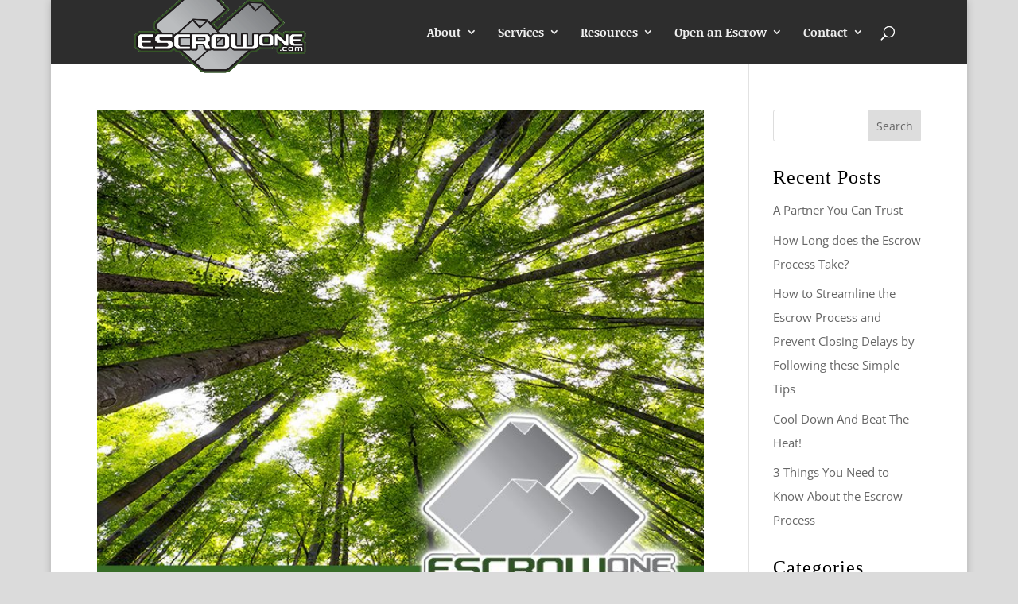

--- FILE ---
content_type: text/html; charset=utf-8
request_url: https://www.google.com/recaptcha/api2/anchor?ar=1&k=6LdiNoEUAAAAABcuPU9xRVu0srIfXXC4xeStwtUL&co=aHR0cHM6Ly9lc2Nyb3dvbmUuY29tOjQ0Mw..&hl=en&v=naPR4A6FAh-yZLuCX253WaZq&size=invisible&anchor-ms=20000&execute-ms=15000&cb=ldies7xkepi1
body_size: 45195
content:
<!DOCTYPE HTML><html dir="ltr" lang="en"><head><meta http-equiv="Content-Type" content="text/html; charset=UTF-8">
<meta http-equiv="X-UA-Compatible" content="IE=edge">
<title>reCAPTCHA</title>
<style type="text/css">
/* cyrillic-ext */
@font-face {
  font-family: 'Roboto';
  font-style: normal;
  font-weight: 400;
  src: url(//fonts.gstatic.com/s/roboto/v18/KFOmCnqEu92Fr1Mu72xKKTU1Kvnz.woff2) format('woff2');
  unicode-range: U+0460-052F, U+1C80-1C8A, U+20B4, U+2DE0-2DFF, U+A640-A69F, U+FE2E-FE2F;
}
/* cyrillic */
@font-face {
  font-family: 'Roboto';
  font-style: normal;
  font-weight: 400;
  src: url(//fonts.gstatic.com/s/roboto/v18/KFOmCnqEu92Fr1Mu5mxKKTU1Kvnz.woff2) format('woff2');
  unicode-range: U+0301, U+0400-045F, U+0490-0491, U+04B0-04B1, U+2116;
}
/* greek-ext */
@font-face {
  font-family: 'Roboto';
  font-style: normal;
  font-weight: 400;
  src: url(//fonts.gstatic.com/s/roboto/v18/KFOmCnqEu92Fr1Mu7mxKKTU1Kvnz.woff2) format('woff2');
  unicode-range: U+1F00-1FFF;
}
/* greek */
@font-face {
  font-family: 'Roboto';
  font-style: normal;
  font-weight: 400;
  src: url(//fonts.gstatic.com/s/roboto/v18/KFOmCnqEu92Fr1Mu4WxKKTU1Kvnz.woff2) format('woff2');
  unicode-range: U+0370-0377, U+037A-037F, U+0384-038A, U+038C, U+038E-03A1, U+03A3-03FF;
}
/* vietnamese */
@font-face {
  font-family: 'Roboto';
  font-style: normal;
  font-weight: 400;
  src: url(//fonts.gstatic.com/s/roboto/v18/KFOmCnqEu92Fr1Mu7WxKKTU1Kvnz.woff2) format('woff2');
  unicode-range: U+0102-0103, U+0110-0111, U+0128-0129, U+0168-0169, U+01A0-01A1, U+01AF-01B0, U+0300-0301, U+0303-0304, U+0308-0309, U+0323, U+0329, U+1EA0-1EF9, U+20AB;
}
/* latin-ext */
@font-face {
  font-family: 'Roboto';
  font-style: normal;
  font-weight: 400;
  src: url(//fonts.gstatic.com/s/roboto/v18/KFOmCnqEu92Fr1Mu7GxKKTU1Kvnz.woff2) format('woff2');
  unicode-range: U+0100-02BA, U+02BD-02C5, U+02C7-02CC, U+02CE-02D7, U+02DD-02FF, U+0304, U+0308, U+0329, U+1D00-1DBF, U+1E00-1E9F, U+1EF2-1EFF, U+2020, U+20A0-20AB, U+20AD-20C0, U+2113, U+2C60-2C7F, U+A720-A7FF;
}
/* latin */
@font-face {
  font-family: 'Roboto';
  font-style: normal;
  font-weight: 400;
  src: url(//fonts.gstatic.com/s/roboto/v18/KFOmCnqEu92Fr1Mu4mxKKTU1Kg.woff2) format('woff2');
  unicode-range: U+0000-00FF, U+0131, U+0152-0153, U+02BB-02BC, U+02C6, U+02DA, U+02DC, U+0304, U+0308, U+0329, U+2000-206F, U+20AC, U+2122, U+2191, U+2193, U+2212, U+2215, U+FEFF, U+FFFD;
}
/* cyrillic-ext */
@font-face {
  font-family: 'Roboto';
  font-style: normal;
  font-weight: 500;
  src: url(//fonts.gstatic.com/s/roboto/v18/KFOlCnqEu92Fr1MmEU9fCRc4AMP6lbBP.woff2) format('woff2');
  unicode-range: U+0460-052F, U+1C80-1C8A, U+20B4, U+2DE0-2DFF, U+A640-A69F, U+FE2E-FE2F;
}
/* cyrillic */
@font-face {
  font-family: 'Roboto';
  font-style: normal;
  font-weight: 500;
  src: url(//fonts.gstatic.com/s/roboto/v18/KFOlCnqEu92Fr1MmEU9fABc4AMP6lbBP.woff2) format('woff2');
  unicode-range: U+0301, U+0400-045F, U+0490-0491, U+04B0-04B1, U+2116;
}
/* greek-ext */
@font-face {
  font-family: 'Roboto';
  font-style: normal;
  font-weight: 500;
  src: url(//fonts.gstatic.com/s/roboto/v18/KFOlCnqEu92Fr1MmEU9fCBc4AMP6lbBP.woff2) format('woff2');
  unicode-range: U+1F00-1FFF;
}
/* greek */
@font-face {
  font-family: 'Roboto';
  font-style: normal;
  font-weight: 500;
  src: url(//fonts.gstatic.com/s/roboto/v18/KFOlCnqEu92Fr1MmEU9fBxc4AMP6lbBP.woff2) format('woff2');
  unicode-range: U+0370-0377, U+037A-037F, U+0384-038A, U+038C, U+038E-03A1, U+03A3-03FF;
}
/* vietnamese */
@font-face {
  font-family: 'Roboto';
  font-style: normal;
  font-weight: 500;
  src: url(//fonts.gstatic.com/s/roboto/v18/KFOlCnqEu92Fr1MmEU9fCxc4AMP6lbBP.woff2) format('woff2');
  unicode-range: U+0102-0103, U+0110-0111, U+0128-0129, U+0168-0169, U+01A0-01A1, U+01AF-01B0, U+0300-0301, U+0303-0304, U+0308-0309, U+0323, U+0329, U+1EA0-1EF9, U+20AB;
}
/* latin-ext */
@font-face {
  font-family: 'Roboto';
  font-style: normal;
  font-weight: 500;
  src: url(//fonts.gstatic.com/s/roboto/v18/KFOlCnqEu92Fr1MmEU9fChc4AMP6lbBP.woff2) format('woff2');
  unicode-range: U+0100-02BA, U+02BD-02C5, U+02C7-02CC, U+02CE-02D7, U+02DD-02FF, U+0304, U+0308, U+0329, U+1D00-1DBF, U+1E00-1E9F, U+1EF2-1EFF, U+2020, U+20A0-20AB, U+20AD-20C0, U+2113, U+2C60-2C7F, U+A720-A7FF;
}
/* latin */
@font-face {
  font-family: 'Roboto';
  font-style: normal;
  font-weight: 500;
  src: url(//fonts.gstatic.com/s/roboto/v18/KFOlCnqEu92Fr1MmEU9fBBc4AMP6lQ.woff2) format('woff2');
  unicode-range: U+0000-00FF, U+0131, U+0152-0153, U+02BB-02BC, U+02C6, U+02DA, U+02DC, U+0304, U+0308, U+0329, U+2000-206F, U+20AC, U+2122, U+2191, U+2193, U+2212, U+2215, U+FEFF, U+FFFD;
}
/* cyrillic-ext */
@font-face {
  font-family: 'Roboto';
  font-style: normal;
  font-weight: 900;
  src: url(//fonts.gstatic.com/s/roboto/v18/KFOlCnqEu92Fr1MmYUtfCRc4AMP6lbBP.woff2) format('woff2');
  unicode-range: U+0460-052F, U+1C80-1C8A, U+20B4, U+2DE0-2DFF, U+A640-A69F, U+FE2E-FE2F;
}
/* cyrillic */
@font-face {
  font-family: 'Roboto';
  font-style: normal;
  font-weight: 900;
  src: url(//fonts.gstatic.com/s/roboto/v18/KFOlCnqEu92Fr1MmYUtfABc4AMP6lbBP.woff2) format('woff2');
  unicode-range: U+0301, U+0400-045F, U+0490-0491, U+04B0-04B1, U+2116;
}
/* greek-ext */
@font-face {
  font-family: 'Roboto';
  font-style: normal;
  font-weight: 900;
  src: url(//fonts.gstatic.com/s/roboto/v18/KFOlCnqEu92Fr1MmYUtfCBc4AMP6lbBP.woff2) format('woff2');
  unicode-range: U+1F00-1FFF;
}
/* greek */
@font-face {
  font-family: 'Roboto';
  font-style: normal;
  font-weight: 900;
  src: url(//fonts.gstatic.com/s/roboto/v18/KFOlCnqEu92Fr1MmYUtfBxc4AMP6lbBP.woff2) format('woff2');
  unicode-range: U+0370-0377, U+037A-037F, U+0384-038A, U+038C, U+038E-03A1, U+03A3-03FF;
}
/* vietnamese */
@font-face {
  font-family: 'Roboto';
  font-style: normal;
  font-weight: 900;
  src: url(//fonts.gstatic.com/s/roboto/v18/KFOlCnqEu92Fr1MmYUtfCxc4AMP6lbBP.woff2) format('woff2');
  unicode-range: U+0102-0103, U+0110-0111, U+0128-0129, U+0168-0169, U+01A0-01A1, U+01AF-01B0, U+0300-0301, U+0303-0304, U+0308-0309, U+0323, U+0329, U+1EA0-1EF9, U+20AB;
}
/* latin-ext */
@font-face {
  font-family: 'Roboto';
  font-style: normal;
  font-weight: 900;
  src: url(//fonts.gstatic.com/s/roboto/v18/KFOlCnqEu92Fr1MmYUtfChc4AMP6lbBP.woff2) format('woff2');
  unicode-range: U+0100-02BA, U+02BD-02C5, U+02C7-02CC, U+02CE-02D7, U+02DD-02FF, U+0304, U+0308, U+0329, U+1D00-1DBF, U+1E00-1E9F, U+1EF2-1EFF, U+2020, U+20A0-20AB, U+20AD-20C0, U+2113, U+2C60-2C7F, U+A720-A7FF;
}
/* latin */
@font-face {
  font-family: 'Roboto';
  font-style: normal;
  font-weight: 900;
  src: url(//fonts.gstatic.com/s/roboto/v18/KFOlCnqEu92Fr1MmYUtfBBc4AMP6lQ.woff2) format('woff2');
  unicode-range: U+0000-00FF, U+0131, U+0152-0153, U+02BB-02BC, U+02C6, U+02DA, U+02DC, U+0304, U+0308, U+0329, U+2000-206F, U+20AC, U+2122, U+2191, U+2193, U+2212, U+2215, U+FEFF, U+FFFD;
}

</style>
<link rel="stylesheet" type="text/css" href="https://www.gstatic.com/recaptcha/releases/naPR4A6FAh-yZLuCX253WaZq/styles__ltr.css">
<script nonce="nKkxUucAezK4ROOy8-wfjQ" type="text/javascript">window['__recaptcha_api'] = 'https://www.google.com/recaptcha/api2/';</script>
<script type="text/javascript" src="https://www.gstatic.com/recaptcha/releases/naPR4A6FAh-yZLuCX253WaZq/recaptcha__en.js" nonce="nKkxUucAezK4ROOy8-wfjQ">
      
    </script></head>
<body><div id="rc-anchor-alert" class="rc-anchor-alert"></div>
<input type="hidden" id="recaptcha-token" value="[base64]">
<script type="text/javascript" nonce="nKkxUucAezK4ROOy8-wfjQ">
      recaptcha.anchor.Main.init("[\x22ainput\x22,[\x22bgdata\x22,\x22\x22,\[base64]/[base64]/[base64]/[base64]/[base64]/[base64]/[base64]/Mzk3OjU0KSksNTQpLFUuaiksVS5vKS5wdXNoKFtlbSxuLFY/[base64]/[base64]/[base64]/[base64]\x22,\[base64]\x22,\x22w5QWw6g6wqY4Ny5yRcKUwrZIwrrCv1bDrcKuHQDCrCPDjcKTwqZLfUZaMRrCs8OJL8KnbcKWb8Ocw5QgwqvDssOgEMOAwoBIMsO9BH7DqjlZwqzClcO1w5kDw7/[base64]/ChFUUwpPDk8Onw57DlxjDtwtfOBVsRsKRwrsBNMOfw619wqZNOcKNwqvDlsO/w6wlw5HCkTd1FhvCksOMw5xRbsKxw6TDlMKrw6LChhoJwpx4Sg4fXHorw5BqwplMw75GNsKgK8O4w6zDqXxZKcODw4XDi8O3HGVJw43CgnrDskXDkQ/[base64]/DtU1rOsKCw4nCvyBQwplmGVwdwro6KFvDhGM9w7wcMlxCwoPChVQOwoxbHcKNXwTDrUfCj8ONw7HDssKra8K9wp4uwqHCs8KmwqdmJcOJwr7CmMKZOcKaZRPDocOiHw/Dqlh/P8KzwpnChcOMdsKfdcKSwrPCqV/DrzDDggTCqTPCncOHPA4Ow5Viw57DosKiK0vDtGHCnSouw7nCusKjCMKHwpMgw4djwoLCu8OoScOgMkLCjMKUw7PDox/CqUzDjcKyw51ROsOcRV8fVMK6BsKqEMK7P2I+EsKPwqQ0HF/[base64]/w7HCpGXCoEjDsMOvw63DoB1uw73DmS5BKsORw6/[base64]/Djn/DpsOzGsOwwoXCixzCmyB1R8KzKiIMC8Obw4l/w4wsw53CmMOACARBwrPCvifDrsKXYTp8w7vCkzPCl8KZwoXDg2rCsS5sJ2fDvAYKXcKZwpHChQ/DkcOIHjvCujxMJkFjV8K4ZT3CucO4w49vwog6wrlkBMKjwqLDosOgwrnDlkXChkImKcK5PcO9HHzChcOMRCUuScOWbmR3Mx7DicOPwpfDknfDnMKhw6wPwpo6wp84woQZa1HDgMO9YsKAC8OiHcK+HcK4wrM5w4dxcD8zbk0xw7rCk0/[base64]/w4EXYhTDlXM8LgAkHsOoIAnCocKKw5w0bDdhbSfDncKPJcKuJ8Knwp/Du8OvBmfDu2DDsAoHw5XDpsOke1/ChyAud0TDtgwXw4UPPcODPBnDnxHDmMKQfFkbOHLCrywLw7s0fHAOwpl3wqIQVWTDm8OZwojCkVsCZcKlKMKTcMODbUAOJ8KlGMKewp4Jw6TClxFhGjvDljIQOMKuCllHDSUKPE8qKxrCnUnDoFfDuC8vwoMnw59efsKsI3Q9BsKgw57Cs8O/w6nDt2R8w7wzUsKRUsOmdn/Cr3p6wqNxA2LDkgbCtcOJw5DCrXxMYgrDtjdFU8Ozwr51IBFee1tAcFtBEV3Cn3zDlcKqMivCkzzDmTnDsCXDkgHCnmfCjw/[base64]/CnVp7UUDCrycKw7URw6PChx/DksKZw7rDgiYnG8Oew5LDkcKUAcKkwoU/wojCqMO+wrTDmsKBwonDr8OANkc/bBQ6w5tTAsOPKMKrewRqXzthw7HDmMOXw6RQwrDDshIswpUBwrrCiC3ClD9CwqTDrzXCqsKedwdZIzrCvMK0c8O6wrFhdsK5wo3CkjnCi8KwPMOCBGLDvQkFwrfCjCLClxo9YcKWwpzCqSnCpcKvEcKKbkE5XsOrw60qBy/[base64]/wpdpwofDg0zCiTo1PF4gLMOrBnYqwrE4M8OEwo0/[base64]/[base64]/[base64]/DrjA3w7V+w6rDicK4IcOoezI+w5XCqENAw77DisO6wr/[base64]/CpcKZwq0MUcOQLMKTcsOpw5/CmMO5BsOBRg7Dhhosw61ew6PDlsOkNcO5BcOSOMOPT1wHQgvCjzPCrcKgLyNuw6kfw5nDqGtbGxTCrDUve8OZDcOCw5XCoMOpwrPCrxbCrVXDixVew53CrCXCgMOywoLDkC/CrsKnwr96w5l2w68uw4YzEQfCtAHDp1Ntw5jCmwx3KcOvwrE2wrFNKMKNwr/CmsO2E8OuwobDlknDiWfClDDChcKfL2t9wpRbXCEiw7rDjy1CRgvCgMKeLMKHIVbDusOxYcOIeMOiZnDDugfCgsO8Qnc3JMO+RsKCw7PDk2XDpnczwp7Dl8O/X8Oiw5HDkAbDlcKVw4XDksK1CMOLwoPCozRKw5psAsKLw6fDvntmQWjCmx5rw67DncKDYMKxwo/DuMOPGcOnw6FbTMKyZsKqM8KdLEAGwq52wrdjwqpSwrjDlnYTwoBAVGzCqnciwqbDuMOWFA41cWZTQQDCl8O2wq/Dj20qw7kITA1ZQSMgwp07CGwsGVA7InrCogtuw53DggXCocKRw7PCrGdFOg8awq3DiGbCjsODwrUew55Dw5PDqcKmwqUwSDrCkcKTwpwFwrk0w7jCr8OHwpnDn29HKCVKwqxzLVwHYBbDo8K0wpV2dmlMIn8vwrrCimvDqmfChWrCpi/CsMKKQDENw5TDpRt6w5LClcOBF2vDhcOSVMK2woxvYcKEw6lJPSPDoHbDs1HDi19fwo9Uw5EedMKNw4kQwqhfAAd2wrPCrHPDqEMwwqZJQSzCh8K/PDchwp0OUsKQbsOYwp/Dn8K/Um9Gw4I7wo0oE8OHw6Y/BMKJw4BdSMKBwpVhTcOPwp8rKcKHJcO1WcKvOcOpV8OVYnPCtsOowrxNwqPDsGDCukHDgcO/wokTWgopB0rCtcOywqzDrhHChsKBasODAQcCGcKswrxeBsKnwogFQ8OXwqptScODFsOYw4sHAcOTGsKuwpfCnH5Uw7hbVnvDl1bClMKlwp/DgHUZKG3DuMO8wq49w4rCssO9wq/[base64]/DmcO1aHVDM8K9wr3CscKow4LDi8OFwozDpsOmw7jClQ9qYcKqwrcmezsrw5vDjQXDqMOvw5fDusK6bcOKwrvCqsOjwozCiCZKwqkubcO/w7dnw6htw4XDqMOZPhLCjHLCtztJwocNEcKWw4vDj8K/YMK5w6rCnsKFw6hiEyXDlsKzwpTCqsObXFXDoH9+w4zCvR4Aw7fDlWnCkndWYnh3XsO7D1d4UVfDoGPCgcKmwqDCkMOTGE/Cl0fCgxM/[base64]/Dg8OLwrBAw51+w7TDvGMvQ8KjJcOtM10rLHJwLCkeRS3CgUjDuCLCjcKhwpUIwpnDssORX1QdXzl3wox9BMOBwpvDqsOcwpJxZsKWw5x2e8OGwqRda8ObEkzChsK1XxXCmMOabUkLB8Olw4U3cgNWck/Cv8OzHRMkLGHCrF8rwoDCsgcJw7DCjVjDuHtWw53Dl8OTQDfCocOaacKCw75SZMONwrh6w7tewpPCncOpwoECYBbDvsOuEjE9wrfCsy5qEcKWGF/DgEgNVEzDpcOcXVvCsMOxw598wqnDsMOGKMK+JAXDlMKTEkxqZUYDB8KXGUMZw4JnOMOYw6XCgkhJB1fCngXCij8OWcKKwqZBdVBJWR/ClMOrw4MeMsKPXMOYel5sw4NSw7fCuxvCucKWw7/[base64]/wpMLGcKqbMO1bhfDo8KVwo7DmcKqwqzCom9LCMKWwpTCjV4uw6fDisOJE8OAw6bDhMOORlV/w5fClWA+wqfCksKpYXYQcsOMSD7DscONwpbDlAlFMcKXPybDusK4dQwlR8OhOWhPw5/CgmUQwoZyKXLCisKRwqfDucOew4jDnsK+esOXw4nDq8KKQMOxw5fDlcKswoPCsEYYMcOrwrTDn8Ouwpo6LwZaZsOdw4PCiThxw6Emw6bDhmBRwpjDtnzCtsKkw6PDkcOvwpHCi8KnIMOUK8KxA8Obw7BLwoRew4F3w7PCtcOSw4kxW8KvQ3bCuzfCkhXCq8KrwpnCv2/[base64]/wqQdwpwgwoYmw49jNcOiw6fCmBgjOsOoG0DDqMKRDF/[base64]/J1HDr2jCqWM+w4jCqWAewqTCscONGcKsIDNCwoTDjMKLD2fDpcKGA03DkUfDjGjDpi8GVMOQM8Kzb8O3w6lFw5w/[base64]/w7YTdSkhwoZBw4TCr8KoesKMwpvDrcKaw5s5w5nDk8OawppJL8KZwrtWw4XDkglUMRs3wozCj0IJwq3Ci8KpLMKUw4xIWsKNasOQwrknwofDksOewofDsBjDtyXDrA/DnArCqMO0VkbDk8O9w5pwOw/[base64]/CtSzDisOywoXCgcOjUxnDpB/[base64]/CgMOswo8kVsKxS8KjXXQzw51Fwp49aWQvLsO5XyXDmyDCt8KzahbCjBfDu1QHNcOewpfChcOTw6hxwr8hwotQAsO3C8KGYcKYwqMSfsKTwrQZHD3Cu8KYN8KOwo3CuMKfbsKyFH7CjmBiwpxMDhTCrBcXL8KqwprDp2vDsjB/L8OwQzjCkzfDhMOTasO/w7XDh1IwPsO2NsK/wqkBwpnDuFbDmho/[base64]/Cm1FjwrAUaMOLWMOIwppVacOMHDopwqPDhMOwb8O3w73CuXhSMsOVw4nCosO7Ay7Cp8OoA8OVw6LDscOrIMKeZ8KBwrfClXtcw7w4wonCvXlhVsOCUQpmwq/CvD3CgsKUc8OvaMK8w4rCgcOpF8KLw6HCnMK0woQSUhcuwqLClcKowrZzbsOeKsK6wplCYcK+wr9Nw4bCpsOuZcObw6vDrsKkF3HDjhvDscOVw47DrsKta1gjBMOsUsK4wqMkwppjOF88Vzx6wpLDlGXCq8KDIhbDkWXDh0UcUSbDijYrWMKUcsOXQ1PCjV/[base64]/wonCgMKydyjDtXTDgMOEfcOhw4XCmihPw4gzGcKIchF1f8O/wogrwqzDjUFXaMKKGAtVw4vCrcKtwovDrMKywpbCrsKswrcOL8KjwpFZwqHCq8ONOnsVwprDpsKXwqXDocKSRcKVw7c8KV4iw6hPwqdcCjdkw74OEMKKwoMuWh7DqStvTjzCq8KXw4zDnMOGw51BdWPCvhbCuhfDmsOCawHCpQHDvcKKw5JKwo/DuMKWQcKVwoVkHi5cwqfDjsKLXBNjP8O2VMOfBxHCuMO0wp9YEsOcXBIIw6zCrcK2R8KAw77Cu3XDvGcKFXMtbnDCicKxwqvDqxwGQMOtQsOYw6LDpMKMJsOQw6t+BcKLw6xmwoVXw7PDv8KvBsKXwr/DucKdPsOfw6nDq8O+w7bDpG3DinR9w5lSdsKkwofCgcOSZMKcwpbCuMOkHRRjw4PDusKXVMKidsKBw689WcORMsKow7t4acKgZjh/wrLCqsOJUBNLDcK2wozCoBdWTy3ChcOSEsOHQ3JQSGvDjMKZWT5DZnIxDsOhWVzDgsK/VMOGb8O4wq7DnMOoTRDClFRiw43DhsOQwqbCrcO9GBDDt3DDgsOMwpMcYFrCu8Oxw7PDncK8M8KQw4UNP1LChEFkIRvCmsOCPDrDhmHDiAhwwqV1VhvCr0xvw7DDsxYywobCtcOXw7/CgDPDsMKOw4NEwrXDmMOVw4ozw6pqwr/[base64]/CgEp0w77CocOaw5VwDcKrHETCqMKYdlprw6zCvzRib8OpwrFZbsK0w5dKwrkqw5VYwpIPc8Olw4vCr8KUwqjDssK/KV/DgFvDkgvCuTRLwrTChyh8R8K2w7BMWMKJMAkcBANsC8OdwovDhsKzwqDCu8KyX8OIFHxjOsKHeVcqwpvDncOxw6bCn8O9w7wrw5ttDMOdwpbDvgnCkWckwrt6w5pJwrnCn28FFRFDw50Hw6LDu8KyU2QeZcO2w68yNVR5wpIiw6g0DQ9nwp/[base64]/[base64]/DnizDo2cFBsK/GCHDoX7CmcKQw7UfYcKgTwUiYcKLwrXCnGjDk8OHBcOWw4vDk8KGwr0Ldx3CiGLDkA4ew5xbwpzCisKCw53CoMKUw4bDohd4Y8K0YFJ0b1vDr2EnwofDokbCrU/CncKnwoFEw7wrLcKwQcOCecKCw7lRQgjDiMOww4hRZMOtWBrDq8K1wqTDp8OIbhDCpyMKRcKNw5zCtEPCiUnCgjPCjMKCNsOjw5YkOcOddAYsMMOTwqrDgcKHwoFzVn/Dm8Ocw4rCs2bCkgLDj1kKFMO/[base64]/DhHvCjirClQ9YwrPDkMORCxvCq3tPKHXDsm/DpGsuwo0zw4jDh8OQw6vDi3/DosK2w5rDrcO4w7RMF8OYXsOjTwEtakIgGsOmwpB+w4N0w58Mw4oJw4Nfw4QTwqrDmMOnKwxiw4J1fxzCpcOEHcKnw4rCrcKWCcOlDyPDk2LChMKmdFnCmMK6wqjDqsKxecKDKcO/NMOCEj/[base64]/DmhXCgFlTwq7Dq8KHEiDDhVbCr8O6IHLDkXHCtcOtG8O5fsKdw6XDjsKlwpM2w5fCqMOlcSbCvwjCjX/CtlZkw5nDgm8ITnQ/BMOKR8KOw5jDssKcOcOAwpFHD8O7wqTDk8Kiw7DCgcK4wpHCtWLDnlDDqmFZEmrDqSvCpgbCmsOBD8KYIBEHFyzCkcOOMynDo8O/w77DkMOLNT0swpzDvQ/DqsO/w7Nnw4UWF8KSOMKxbcKYPjXDvnrCvsKwGEJ8w6Vdw7Rpw5/Dhnk/[base64]/[base64]/CuMOnBsOJwpNGRWhhw4HDoGzCu8K9YF5awq3ClBM/AcKjGCEYNEtBLMO9wr7DuMKUX8Ofwp3Djz3CnhnCqg4uw7nCiQ7DuxrDj8OwdnY1wovDlkfDp2bCm8KLaRwsY8Olw64IcA7CicKSwovCtcOLXcK2woYOe144ZyPDvirDgsODFcKfXUnCnkwGWMKpwpNZw6hSwoLCnMK1wpDCnMKyL8OdRjHDhsODwpvCh3d/w7EURcKzw5xVdcKmOnLDmHzChAQ/CMKlKnTDvMKYwpDCoSzDhx3Cq8KzG3BqwpHCuADCmF/DrhB2IsOOaMO8JgTDm8KXwqLDqMKCRg/Dm00XA8OtN8OOwo9aw5TCvsOHFMKTw43CjCDCsDnDiWk1T8O9TiERw4XCvjtJUsOwwr/Ci3rDqiUTwrJHwqQ9DkfCp07DoVbCvgnDiHzDsj7CtcKswpcQw6lFw4fCj20Ywrx0wr7DpSTCosOAw7XDmMOxPcO6wq94VQRSwqXDjMOBw5dqwo/Cl8KZQnfDuFXDjBXCjsKgQcKew5NVw74HwpxrwpNYw54vw4DCpMK1e8OCw47DicK2bsOuUMKUMsKYKMOPw43CiGkLw64qwrgdwoHDlVjDnEPCgQLDv2jDghjClzUcIhgPwp/CkE/Dn8KjKgYdNzDDqMKnQH7DpDjDmxvCnsKVw47Cq8KKLmvDqSclwqsMw4FOwqs+wqFIQsK8KUltIGPCmMK9w49Xw7UxBcOjw7pAwrzDhiTChMOpWcKiw6PChcKKSsO/[base64]/CmS4cwrU2woFVw4TDhjFWa8KGw7bDuMOObEwRbsK1w61fw7DCh2A2wpTDp8OtwqLCvMKFw53CrcK5FsO4wod/wp1+woF8w5LDvWsqw4PCszTDq03DvSUJaMOdwotQw58NUMOvwo3DpcK7YD3CvwI1cgfCkMOmM8K7wpDDoSTCkHM+Z8K4w7lNw7pTEiI4wo/DjsKuRMKDWcK9wr8qwrHDiUXDn8KoKTfDtyfCnMO/w6JPJjrDgBB0wqQWw4kMNUTCs8ORw7J8NWXCkMK9VxXDnVgzwqXCgTLDtUXDqg0VwpHDuRbCviJ+DlZLw5LCjyrCvcKSbQZNaMOKXF/Cp8Ojw4jDkTbCg8O1WmRTwqhmwqRUFwbCoynDj8Olw7c8w6TCrD/DhxpbwovDhRtpC3kywqYHwpPCqsONw48ww75GTMKPRHcufhd8Ml/CjcKDw4IVwrQLw7zDt8O5FsK/LMKWImvDuFzDoMObPAgzPz9yw5wJRmjDkMKHAMOswpPDtwnDjsOewr/Dp8K1wr7DjSfCr8KsWH/DvcKjwoHCs8Kmw7zDg8OmGgLCgHfClcONw4rCl8ORfcK5w7bDjm4eChweacOIcHx8DMKoPMO2E2B+wpzCq8Okf8KMWkItwpzDhFYVwo0FIcKPwofCpUMDw4gMNcKFw7bCj8ODw4vCrcKxDsK3UhppHCjDp8O9w7cfwpFxbEUuw7jDhE7DmsOgw6/CksK3wr3CrcOOw4o+Y8KLSCTCjknDmMOqwr9gGcKDFUzCrC/DucOfw5rCisKMejfCr8KpGTnCvF4wWsOCwo/CucKMwpAgBkpJTEbCrMOTw5wWAcOmXW7CtcKufkHDssOxw4VeWcObBsKtf8OdAMK6woJ6wqTCuy0EwqNjw5XDkRVFwqfCgEk/[base64]/DmcKfwoUGw7F5ZXzCo8K6wq/DoMOFRMOKIsO8woFTw7hpdQrDoMKswr/CqiA+UXfDrcOmcsKMw5hSwqHCgWAbC8OyFsKofl7Cg0wCIm7DpU7DqcOMwpsFYcKKWsKgwp5SGMKbAcOCw6/Cr1zCp8OYw4IQSMOzYzY2HsOLw6bClMOvw4jDgmtWw7lHwrLCr2YmFBRgw6/[base64]/[base64]/CmG0fw7Jmw4dhwp9odsOPEyFfw6TDhsKkwqfCsS7CoiTCpnnCp0vClz8mc8OmAwhMAsKOwoLDhS0dw4PCuQjDp8KnBcK+M3XDm8Kww4TCl3nDlgQKwo7ClB8lXU1Rwo9uE8O/MsKpw6zCgELCuWrCucKxb8K+USZqQDgYw6XCusK+w43ChlxMZyTDjQYKJ8OrUDdbURjDsULDpTwmw7E8wpYBVcKpwqRFw6Qawr9OSsOYX0FqBAPCnUvCtisfcgwdfTbDi8K6w5E1w6TDr8Oow6x1w7nCtMOJbxpwwpzCkjLCh0p5WcOndMKnworCpMK9w7HCqcOTFw/Cm8OtQSrDvgVBOFtmwpcowqhlw4LCuMK4wo3ChMKUw48vHDXDlWUyw6vCpsKRXBVMw7t9w5Ncw5zClMKkw6bDkcOoe2RZwrFswq5Gb1HCocO6w4Z2wr5cw6k+cjLCqsKcFgUeGT/Dq8KRMsOcwo7DgcKGLMK4w4h6I8OkwqZPwo7CgcKMC0ZRwoNww5cjwr9Jw77DksKADMKIwp5gJgbDoW9Yw6sdVjUYwpF3w7jDtMOLwpPDo8K6w6grwrBTCF/DjMKAwqfDrmfCvMOXd8KNw6nCucKMTcK/[base64]/Cj8KBwrjDvcKEw4YtDMKdwpA7PsKoWMOzSMKTwoHDqix7w6lFZ0d0MGU7RwXDncK7cz/DlsOteMOLwqfCgBDDssKWdTcJXcOlTRkTT8OcEDPCiTE9LcOmw7bCscOqb2bDhDXCo8Oqw5vCksO0ZMKKw6LDuVzCmsKHwr5gwp8ETgbDnBAIwrslwpZOKGVwwrjCssO1F8OBcV/DmU4dwprDrsODw5fCuEBDw5nDhMKDW8K1fRdeNhbDoWA8aMKvwqXDnUUyNnVCcCvCrmfDjDYOwqw4EVXCpwDDvGB5IMOiw6PCvXLDnMONY3Bow51LRThaw6DDncOAw5oDwpJawqBrwr/CrjAbUwnDkRUhYcKjOMK+wr7CvxjCnS/ChT8gTMKbwrh2CB7CucO9wpjCmwbCuMOKw4XDtV5pHgrDszDDu8KRwptaw4HDvnFCwr/DhlE3w57DgkszE8KsRMKmfMK5wpJWwqrDnsO6GkPDpCnDuzHCl0HDk0LDu2XCtRHCl8KrEMKpP8KbHMOfbFbCiFxYwoHCni4CPEROMlzCkFDCkk/DtMOPUUBxwplLwrddw7rDqcObZx0cw5nCjcKDwpHDu8K+wrLDlcOyX1/CmjwTLcKYwr/[base64]/DhsOAS8Kcw5bDocKnw79/D8KbIsOyw6MmwqNyw4JBw7dTwozDt8OEw4zDk1pZRcKaDcKaw65AwqTCp8K4w6w7Wx5ew6LDhhxWGEDCoFsGNsKsw6I5w5XCqTNpwofDhCDDkcKWwrbDmcORw53CksKewqZtE8KLDyDCqsOMNMOzWcOZwqVDw6DDhHAHwobDjihDw6/[base64]/ImHDvsOFw5AkSBMkw7bDpznCm8Knw6gKw7/DmjXDmCFfS07DglTDsGR3MUDDknDCg8Kfwp/CocKQw60RZsOVWMOgwpLDqw3CuW7CqRXDqxjDokjClcOyw4xgwo9Iw6V+eHrCvcOBwp7CpsKFw6XCvF7DosKew7h9JCs0wp4Rw4sCaQnCp8Oww4wHw7BTMw/Ct8KFZsKyaUF7woNUMG/DhMKAwoDDpsOKRW3DgBzCpcO2fMKAIMK0w6zCpcKTBElhwr7Co8KlUMKcBxXDvkvCoMOdw4ARP0vDrlfCrsK2w6jChlNlTMO7w4YOw40pwo4qbDgQfgAzwpzDsgkAUMK7wqpJw5h/wpzClMOZw7LCrnhswoobwqBgdHJzw7pswrwmw7/CtBdLwqbCiMOkw4EjRcOPVcKxw5AYw4XDkRfDrMKSwqHDl8K7wqxWPMO8wrlaUMOBwqbDhMK5woltbMKbwoNuwr/CqQvChMKGw7ppOcK6Z1ZPwpzCvcKdOcKgfHtDYMOiw7xPccKgVsKgw4UsLxY4YsOXHMK6w5RfHcOuS8OPw4BNw73DsDnDq8OJw7DDl3zDusOJMEDCiMKQOcKGPMO/w7rDrwRCKsKUwrzDucKLFcKowosQw5zCmzh8w5k/[base64]/CqH/CvgRwdXobwpMBw4PDvsO8wqwGesK8b0lUesOuLcKvXsO7wpc/w4sMS8KAGUtXwrPCr8OrwqfCoh5kU0DCrzx6ecKBVkHDjGrDnXDDu8OuP8OAworCocOGXcOnVh7CiMORw6dkw68XYMOowoTDoGfCqMKnagdUwo4ew6/[base64]/CjcOxw5TCtMOWZA3ChMKsNMKmc8OcB37ChyjCrcOOwoDDrsOtwpo/wrvDgMOZw4LCmsOPQ2V0NcKXwpxsw6XCn3hcWkPDtGsrU8O6woLDmMOAw44rfMK0IcKMdsK1wrvCkAZeB8Okw6fDignDtcO9SAgUwoPDnklyWcOHIXDCscKawpgzwpRlw4bDjj1gwrPDpsOTwqHCoXNSwo/Ck8KDGmVRwp/CsMK/eMKhwqMMV09/[base64]/[base64]/[base64]/[base64]/w4pUw6TCih3DjSVFbz1Uwp1fwojDjsOdwoI5wovCrEnCjMOxFsK/w7LDs8OzX0nDlDvDoMOmwpx0aBcVw4R9wrlXw7TDjFrDsSt0IcO8KH0NwoXCmmzClsOLOMO6B8O7J8Ohw57Ct8K7w604PDRxw63DqcOgw7XCj8K6w6ovUcKxVsOZwqxZwo/DhmPCkcKFw53CnVrDrg5KO1XCqsKUw4gdwpDDoUnCsMOVdcKrCcKiw7vDo8O8woN9wozCgmnCrsKlw4jDk13CpcK/dcOqLMOIMR7DscKeN8KQEncLwp56w6HCg0jDvcOpwrNWwp4SBkBZw6HDu8OVw5fDkMOzwq/DscKFw6lnwqdIMcORScOKw6jCqcKUw7rDjMK5wrgMw7zDsARcYWMFWsOuw4Ebw6XCnlDDtj3Di8OcwprDqTfCqMOpwoFWw6LDsD7DtiE7w65SOMKPR8KfWWfDu8K7wp8wKMKRdzUOcMOfwrY2w47Cih7DpcK/w7UsOQ0rwpg/[base64]/OMOtLMO3cF/DpnR/[base64]/Ci17DnsOiY2vCuQfDpsOTw7BzGcKyZcKcIcK0GiLDl8O8csOKAMODVsK/wpHDq8KtWxRrw47Di8OpDW7CisO/GcK6D8OewppGwptEX8KNw4/Dq8OBJMOfRC/CgmHCt8O2wrkiwoZaw7FTw6nCtxrDn1bCgh7CsB3Cn8OgUcOow7rCscOowqDDssOnw5zDq1ccesOuWlvDkABqw4DCjF8Kw705DAvCsSvCuSnDusKYfMKfEsOMAMKnSV5gXUAlwqkgIMOCw53DvSEDw6UBw4DDvMKZYsOfw7pzw7bDtT/CsxA/VCHDoVDCoRgfw6xcw4MPFm7CgcOhw6XCgcKVw40sw7XDusOew69FwrYMaMO1J8OjHMO9a8Oyw5DCucOIw4nDj8KcI0A1Eyh/wpnDv8KrCl/CqkB+KcO9OMO7w7TCm8KABMOma8K2wpTDp8O5woDDkMOuHBlLw4BuwocaKsO0I8OhRcOuw5gbP8KzIBTCugjDv8O/[base64]/DkiPDqcKfw4sXw6/Drlx1Twpdw7PDmkPCgQxZJE0CF8OfU8KpTGfDg8ODH0QVeBrDmU/DisO4w78rworDscK4woodw7cRw5TCjg7DmsKFVVbCpn/Cuk86wpXDksOaw48yXMK/[base64]/DmxUeM08ECcODERgcfmXClFLCsH/CosKUw5/Dn8KlfsOADyjDpMKlPxALIcKYw5hsGxvDtSZdI8K+w5/CqsOjYMObw4TCkiXDisOPw6YIwo/DvCvDj8Kqw4lCwqotwp7DhMK0P8OUw6diwo/DuEjDqBBEw6zDhA/CkCrDvMO5LMOtdMK3KHN/[base64]/Du33Cg8KuPS7DvsKIdUYKwpMVwptqa8OrXcOBwq5Cwo3Cu8Ohw7A5wopywq47PyrDgEjCmMKseUl/[base64]/Cq1XCu3d4w5bDpcOMBC84DcKGwpTCh1vCvgwowrfDjUFWXMK6M27CrSzCksKcAMKcCy/[base64]/[base64]/[base64]/R8OgDcOqwprDn8K/eEhcwpRHw6huTXNQw7/CjhDCtzlqT8OGw65IHFQKwp7CnMKjByXDkVASYxdVS8O2TMKuwqvDlMOLw4QCBcOiwofDjcOIwpowNFgJf8Kuw5dNd8KtCT/Cg0TDoXUSX8OAw6zDuAwhPG8pwo3Dvn1TwoPDvnNuSncNccODWTAGwrbChULDkcK6PcKZwoDCmWNzwo5ZVE9xTijCrcO/w490wrDDksOqGFZLM8ObZxvCiWnDscKWPU9eC07CpMKrIzxQcj0Jw5wcw7vCih7Dj8OHNcOHW07DrcOlDTHDl8KkAx0Uw5/Cuk/[base64]/dR/DjUbCv8OaSRZ/w5lYT8OkKcKxw7cPM8O4wpIywowhCRohw40Vw5E+WMOTL2bCq2LCpwt+w4/DkMK3wozChMKZw6/DkzrCtGbDucKEQsKLw4nCusKdBsKiw4LCsAt3wok0MMOLw79Xwq1hwqDDusK6LsKGwpdGwrIHfwXDrMOXwpjDqDoiwozDm8OqKsOTw5U7w5zDmS/[base64]/DhMK6Y0PCnMKpwolzLFxKb0YrGxPCkcOpw6TDpl3Cv8OKVsOtwokWwr82fsO/[base64]/[base64]/DtsKdYcOrw4fClA3DuGZBVV/DnAU3Tlwxw7/DkxbDrA/[base64]/CuzZEw4tHw43CqcKRUCdOeMK6w7MpKkHDsUHCpT3DljlALjfCkykpTsOmJ8K1ZlrCmcK4w5LDhkbDo8Okw4dkcSxwwp5qw7bCvklUwqbDsAQXYxTDjMKLMBhNw4Mfwps5w5DCnSJxwq/[base64]/wqbCh3pvwpXCp8Oqw5Qqw7vDmMOUw43Dt3/CjsO7w6IbNzDClsORcwVtKsKFw5kiw6IoGzlbwqwUwqBqfTXDiScYIcKJK8O5CcKMwo4Zw5UEwprDgWJFVUPDvx0/w5h2EQhPPsKlw6TDoXRKbE/DunHCssKFYMONw67CgsKnShQkSgNIXkjDumvCmQbCmA9CwowGw64qwqEDCgcrA8KyfwVhw6lAEh7CqsKnEEjCq8OKUcOracOYwpfDp8K/w4ogw6l7wrE1KsOBc8Kgw4DDn8OUwqVmIsKTw7xSwpXCqcOxGcOOwp9QwpMyE3FKKjsQw4fCicKOScOjw7Yyw7jDpMKuPsOIwoTCrSfDhCLCvVNnwocSecK0wqvDtcKUwpjDhgTDqnsDGcKxIB0AwpfDs8OtX8O/w4Jqw7hEw5LDp3TDsMKCXcOSTAVGwoZswpgCb15Bwqt7wqfDgURrw5QFd8KTwrrDnMKlwq1rfcK/bg9Pw584WMOXw73DmgLDr0MOMh5nwqErwqnDrMK+w4zDqMOMw4fDrcKMdsOJwrrDuRg0O8KPU8Kdwpd1wozDgMOFeVrDhcOoMBbCsMOIC8O2LT4Cw6vChFDCt2fDt8KPwqjDj8KRdiFPZMOPwr1BbVwnwp7Cth9Md8OPw4DDpsKnCEXDsxE9RB/ClDbDvMK/wobCrg7ClcKkw6bCg3PDihbCvEZ9f8K7SUEyRB7DlGUGLGs8wrfDpMOKJCg3KWbCvMKcw50yACIFVwfCtsOZwpDDqcKww6rCsQvDu8KRw4DCllVwwonDnsO4w4XCnsKOXljDgcKbwoBPw4QQwobDgMK/w4Nmw6F9MhplLcOhAinDkQ7CiMKHdcOuNsKrw7rDhMOnIcOJw55GD8O4Fx/CqCVvw5wvQcOmXcKxckoZw4QFOMKuIjDDjsKPDE7DkcK5PMOOWW7CpHFfBQHCsRDCu3Zkd8OsWUlNw4LDjE/CucK4wowSw4U+wonDosKOwptvbnTCu8O9wozDojDDgsKXX8Ocw67DtW7Dj2PDu8K1wojDgDh8QsKDBC3Du0XDr8O2w5vCphc4cHrDlGzDssOEPsK0w7nCoiPCom3CvTdqw4nCrMKfVWLCoBwDfjXDrMO6UcKnJi/DujPDvsOYRsKIOsOXw4jDlB9zwpHDm8KvMXQhw5rDg1HDnTRyw7R5wrzDnTUvGAPCqD3CkwwsMl3DlQ3DlFLChyvCigc1RB9nCRnDpD8AAEEZw75MY8OiW1BaXkLDvWZowo5bGcOQL8O5U1xtdsOMwrzDtGZiUMKmU8OzTcOKw6d9w41Ew7XCjlYuwoJDwqPDnC/CvsOiVWTCpS82w7bCp8Ojw71rw7Qiw6lGVMKGwoxdwrjDlUXCiFlmWUJvw7DCpcO5OsOofsKMTsOWw5nDtFfCtEzCk8KxQXYPfk7DuVJ0JcKjHD5RBsKaSMKNalQiLwgGD8Olw7k+w6N4w47Dq8KJE8OxwrIPw4LDgWt1w7h6X8KgwoIDZEcVw7sRR8Kywqw\\u003d\x22],null,[\x22conf\x22,null,\x226LdiNoEUAAAAABcuPU9xRVu0srIfXXC4xeStwtUL\x22,0,null,null,null,0,[21,125,63,73,95,87,41,43,42,83,102,105,109,121],[7241176,911],0,null,null,null,null,0,null,0,null,700,1,null,0,\[base64]/tzcYADoGZWF6dTZkEg4Iiv2INxgAOgVNZklJNBoZCAMSFR0U8JfjNw7/vqUGGcSdCRmc4owCGQ\\u003d\\u003d\x22,0,0,null,null,1,null,0,1],\x22https://escrowone.com:443\x22,null,[3,1,1],null,null,null,1,3600,[\x22https://www.google.com/intl/en/policies/privacy/\x22,\x22https://www.google.com/intl/en/policies/terms/\x22],\x22lJq8OWg9LiLz5uLhAn0SuE2bI/GuOaf7AAdcUVHGmtU\\u003d\x22,1,0,null,1,1762974766789,0,0,[118,163,175,218,223],null,[73,119,52,114,228],\x22RC-YNr7M0-5yeZ_mA\x22,null,null,null,null,null,\x220dAFcWeA7blzKnaqF8aELWvE3mpb1D0iNnMj-U7liwgigdJ3p_764BmeUA7nQeWCmQngpxrV0f5TY007jQfrosDx8jeCEGf3zS_A\x22,1763057566709]");
    </script></body></html>

--- FILE ---
content_type: text/javascript
request_url: https://escrowone.com/wp-content/uploads/wtfdivi/wp_footer.js?ver=1671810442
body_size: 75
content:
jQuery(function($){$('.et-social-icon a, .et-extra-social-icon a').attr('target','_blank');});jQuery('#footer-info').html("\u00a9<span class=\"divibooster_year\"><\/span><script>jQuery(function($){$(\".divibooster_year\").text(new Date().getFullYear());});<\/script> EscrowOne, Inc | <a href=\"http:\/\/escrowone.com\/privacy-policy\/\">PRIVACY POLICY<\/a><br>\r\nIf you are in need of assistance, please call us at <a href=\"tel:661-945-6991\"> 661-945-6991<\/a> | <a href=\"https:\/\/escrowone.com\/accessibility\/\"> Accessibility Statement<\/a>");jQuery(function($){});